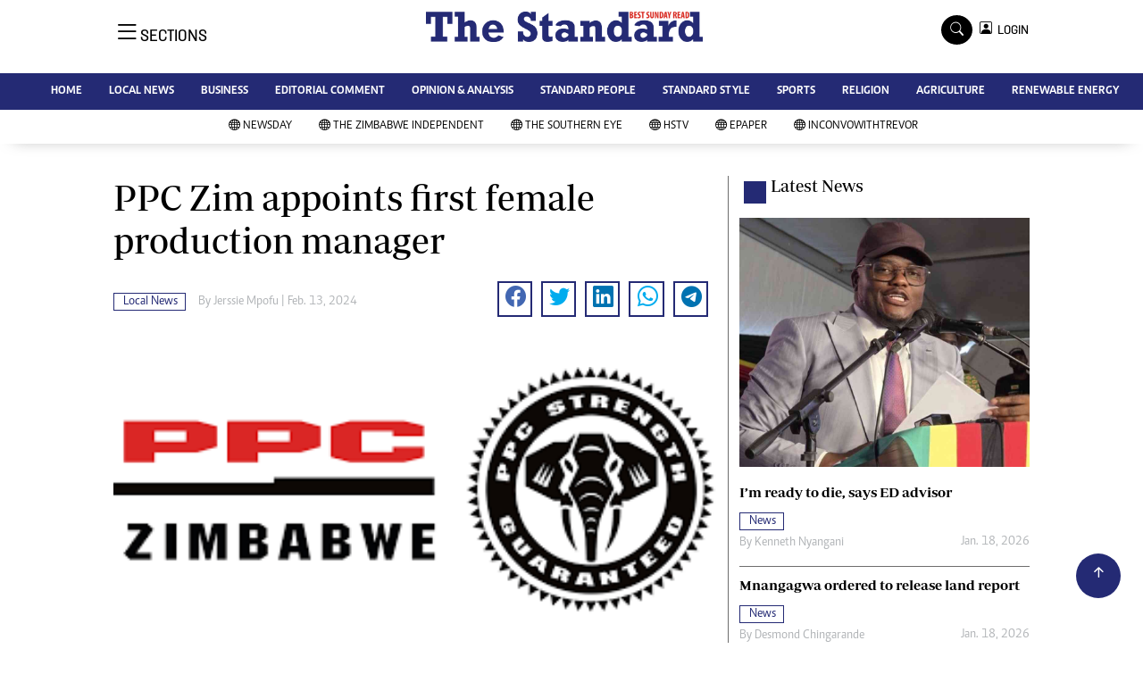

--- FILE ---
content_type: text/html; charset=utf-8
request_url: https://www.google.com/recaptcha/api2/aframe
body_size: 267
content:
<!DOCTYPE HTML><html><head><meta http-equiv="content-type" content="text/html; charset=UTF-8"></head><body><script nonce="o8FM-ED3a-eQgLPERmdYJA">/** Anti-fraud and anti-abuse applications only. See google.com/recaptcha */ try{var clients={'sodar':'https://pagead2.googlesyndication.com/pagead/sodar?'};window.addEventListener("message",function(a){try{if(a.source===window.parent){var b=JSON.parse(a.data);var c=clients[b['id']];if(c){var d=document.createElement('img');d.src=c+b['params']+'&rc='+(localStorage.getItem("rc::a")?sessionStorage.getItem("rc::b"):"");window.document.body.appendChild(d);sessionStorage.setItem("rc::e",parseInt(sessionStorage.getItem("rc::e")||0)+1);localStorage.setItem("rc::h",'1768897749532');}}}catch(b){}});window.parent.postMessage("_grecaptcha_ready", "*");}catch(b){}</script></body></html>